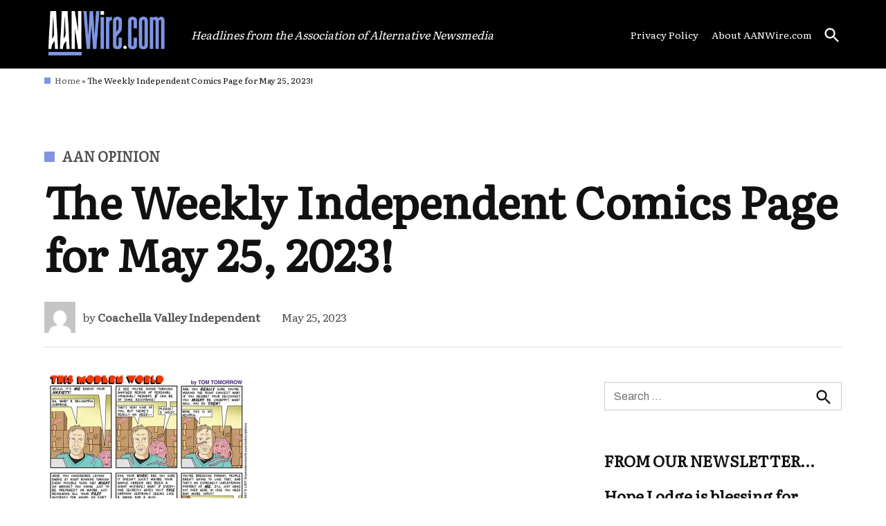

--- FILE ---
content_type: text/html; charset=UTF-8
request_url: https://aanwire.com/cvindependent/the-weekly-independent-comics-page-for-may-25-2023/
body_size: 17671
content:
<!doctype html>
<html lang="en-US">
<head>
	<meta charset="UTF-8" />
	<meta name="viewport" content="width=device-width, initial-scale=1" />
	<link rel="profile" href="https://gmpg.org/xfn/11" />
	<link rel="dns-prefetch" href="//cdn.hu-manity.co" />
		<!-- Cookie Compliance -->
		<script type="text/javascript">var huOptions = {"appID":"aae58818adnxclinet-b825b99","currentLanguage":"en","blocking":true,"globalCookie":false,"isAdmin":false,"privacyConsent":true,"forms":[],"customProviders":[],"customPatterns":[]};</script>
		<script type="text/javascript" src="https://cdn.hu-manity.co/hu-banner.min.js"></script><meta name='robots' content='index, follow, max-image-preview:large, max-snippet:-1, max-video-preview:-1' />
	<style>img:is([sizes="auto" i], [sizes^="auto," i]) { contain-intrinsic-size: 3000px 1500px }</style>
	
            <script data-no-defer="1" data-ezscrex="false" data-cfasync="false" data-pagespeed-no-defer data-cookieconsent="ignore">
                var ctPublicFunctions = {"_ajax_nonce":"2046478371","_rest_nonce":"70934fbb7f","_ajax_url":"\/wp-admin\/admin-ajax.php","_rest_url":"https:\/\/aanwire.com\/wp-json\/","data__cookies_type":"none","data__ajax_type":"admin_ajax","data__bot_detector_enabled":"1","data__frontend_data_log_enabled":1,"cookiePrefix":"","wprocket_detected":false,"host_url":"aanwire.com","text__ee_click_to_select":"Click to select the whole data","text__ee_original_email":"The complete one is","text__ee_got_it":"Got it","text__ee_blocked":"Blocked","text__ee_cannot_connect":"Cannot connect","text__ee_cannot_decode":"Can not decode email. Unknown reason","text__ee_email_decoder":"CleanTalk email decoder","text__ee_wait_for_decoding":"The magic is on the way!","text__ee_decoding_process":"Please wait a few seconds while we decode the contact data."}
            </script>
        
            <script data-no-defer="1" data-ezscrex="false" data-cfasync="false" data-pagespeed-no-defer data-cookieconsent="ignore">
                var ctPublic = {"_ajax_nonce":"2046478371","settings__forms__check_internal":"0","settings__forms__check_external":"0","settings__forms__force_protection":0,"settings__forms__search_test":"1","settings__data__bot_detector_enabled":"1","settings__sfw__anti_crawler":0,"blog_home":"https:\/\/aanwire.com\/","pixel__setting":"3","pixel__enabled":false,"pixel__url":null,"data__email_check_before_post":"1","data__email_check_exist_post":0,"data__cookies_type":"none","data__key_is_ok":true,"data__visible_fields_required":true,"wl_brandname":"Anti-Spam by CleanTalk","wl_brandname_short":"CleanTalk","ct_checkjs_key":283630532,"emailEncoderPassKey":"0b06d9f55b90fa36d8332fbb2fbf44aa","bot_detector_forms_excluded":"W10=","advancedCacheExists":false,"varnishCacheExists":false,"wc_ajax_add_to_cart":false,"theRealPerson":{"phrases":{"trpHeading":"The Real Person Badge!","trpContent1":"The commenter acts as a real person and verified as not a bot.","trpContent2":"Passed all tests against spam bots. Anti-Spam by CleanTalk.","trpContentLearnMore":"Learn more"},"trpContentLink":"https:\/\/cleantalk.org\/the-real-person?utm_id=&amp;utm_term=&amp;utm_source=admin_side&amp;utm_medium=trp_badge&amp;utm_content=trp_badge_link_click&amp;utm_campaign=apbct_links","imgPersonUrl":"https:\/\/aanwire.com\/wp-content\/plugins\/cleantalk-spam-protect\/css\/images\/real_user.svg","imgShieldUrl":"https:\/\/aanwire.com\/wp-content\/plugins\/cleantalk-spam-protect\/css\/images\/shield.svg"}}
            </script>
        
	<!-- This site is optimized with the Yoast SEO plugin v26.2 - https://yoast.com/wordpress/plugins/seo/ -->
	<title>The Weekly Independent Comics Page for May 25, 2023! - AANWire.com</title>
	<link rel="canonical" href="https://aanwire.com/cvindependent/the-weekly-independent-comics-page-for-may-25-2023/" />
	<meta property="og:locale" content="en_US" />
	<meta property="og:type" content="article" />
	<meta property="og:title" content="The Weekly Independent Comics Page for May 25, 2023! - AANWire.com" />
	<meta property="og:description" content="On this week’s Independent comics page, which has exceeded its debt ceiling multiple times: This Modern World deals with some anxiety; Jen Sorensen, tongue in cheek, looks at other GOP negotiation threats; The K Chronicles strikes with the WGA; Claytoonz watches the debt ceiling-negotiation coverage; and Red Meat just wants to go to bed. The [&hellip;]" />
	<meta property="og:url" content="https://aanwire.com/cvindependent/the-weekly-independent-comics-page-for-may-25-2023/" />
	<meta property="og:site_name" content="AANWire.com" />
	<meta property="article:published_time" content="2023-05-25T22:00:00+00:00" />
	<meta property="article:modified_time" content="2023-05-26T13:55:31+00:00" />
	<meta property="og:image" content="https://i0.wp.com/cvindependent.com/wp-content/uploads/2023/05/TMW05252023.jpg?fit=300%2C282&amp;ssl=1" />
	<meta name="author" content="Coachella Valley Independent" />
	<meta name="twitter:card" content="summary_large_image" />
	<meta name="twitter:label1" content="Written by" />
	<meta name="twitter:data1" content="Coachella Valley Independent" />
	<script type="application/ld+json" class="yoast-schema-graph">{"@context":"https://schema.org","@graph":[{"@type":"Article","@id":"https://aanwire.com/cvindependent/the-weekly-independent-comics-page-for-may-25-2023/#article","isPartOf":{"@id":"https://aanwire.com/cvindependent/the-weekly-independent-comics-page-for-may-25-2023/"},"author":{"name":"Coachella Valley Independent","@id":"https://aanwire.com/#/schema/person/156d48e08938ef77a9543f4a8bf7c031"},"headline":"The Weekly Independent Comics Page for May 25, 2023!","datePublished":"2023-05-25T22:00:00+00:00","dateModified":"2023-05-26T13:55:31+00:00","mainEntityOfPage":{"@id":"https://aanwire.com/cvindependent/the-weekly-independent-comics-page-for-may-25-2023/"},"wordCount":83,"publisher":{"@id":"https://aanwire.com/#organization"},"image":{"@id":"https://aanwire.com/cvindependent/the-weekly-independent-comics-page-for-may-25-2023/#primaryimage"},"thumbnailUrl":"https://i0.wp.com/cvindependent.com/wp-content/uploads/2023/05/TMW05252023.jpg?fit=300%2C282&amp;ssl=1","keywords":["widget"],"articleSection":["AAN Opinion"],"inLanguage":"en-US"},{"@type":"WebPage","@id":"https://aanwire.com/cvindependent/the-weekly-independent-comics-page-for-may-25-2023/","url":"https://aanwire.com/cvindependent/the-weekly-independent-comics-page-for-may-25-2023/","name":"The Weekly Independent Comics Page for May 25, 2023! - AANWire.com","isPartOf":{"@id":"https://aanwire.com/#website"},"primaryImageOfPage":{"@id":"https://aanwire.com/cvindependent/the-weekly-independent-comics-page-for-may-25-2023/#primaryimage"},"image":{"@id":"https://aanwire.com/cvindependent/the-weekly-independent-comics-page-for-may-25-2023/#primaryimage"},"thumbnailUrl":"https://i0.wp.com/cvindependent.com/wp-content/uploads/2023/05/TMW05252023.jpg?fit=300%2C282&amp;ssl=1","datePublished":"2023-05-25T22:00:00+00:00","dateModified":"2023-05-26T13:55:31+00:00","breadcrumb":{"@id":"https://aanwire.com/cvindependent/the-weekly-independent-comics-page-for-may-25-2023/#breadcrumb"},"inLanguage":"en-US","potentialAction":[{"@type":"ReadAction","target":["https://aanwire.com/cvindependent/the-weekly-independent-comics-page-for-may-25-2023/"]}]},{"@type":"ImageObject","inLanguage":"en-US","@id":"https://aanwire.com/cvindependent/the-weekly-independent-comics-page-for-may-25-2023/#primaryimage","url":"https://i0.wp.com/cvindependent.com/wp-content/uploads/2023/05/TMW05252023.jpg?fit=300%2C282&amp;ssl=1","contentUrl":"https://i0.wp.com/cvindependent.com/wp-content/uploads/2023/05/TMW05252023.jpg?fit=300%2C282&amp;ssl=1"},{"@type":"BreadcrumbList","@id":"https://aanwire.com/cvindependent/the-weekly-independent-comics-page-for-may-25-2023/#breadcrumb","itemListElement":[{"@type":"ListItem","position":1,"name":"Home","item":"https://aanwire.com/"},{"@type":"ListItem","position":2,"name":"The Weekly Independent Comics Page for May 25, 2023!"}]},{"@type":"WebSite","@id":"https://aanwire.com/#website","url":"https://aanwire.com/","name":"AANWire.com","description":"Headlines from the Association of Alternative Newsmedia","publisher":{"@id":"https://aanwire.com/#organization"},"potentialAction":[{"@type":"SearchAction","target":{"@type":"EntryPoint","urlTemplate":"https://aanwire.com/?s={search_term_string}"},"query-input":{"@type":"PropertyValueSpecification","valueRequired":true,"valueName":"search_term_string"}}],"inLanguage":"en-US"},{"@type":"Organization","@id":"https://aanwire.com/#organization","name":"AANWire.com","url":"https://aanwire.com/","logo":{"@type":"ImageObject","inLanguage":"en-US","@id":"https://aanwire.com/#/schema/logo/image/","url":"https://aanwire.com/wp-content/uploads/2022/02/ANNWire-UPDATE.png","contentUrl":"https://aanwire.com/wp-content/uploads/2022/02/ANNWire-UPDATE.png","width":564,"height":236,"caption":"AANWire.com"},"image":{"@id":"https://aanwire.com/#/schema/logo/image/"}},{"@type":"Person","@id":"https://aanwire.com/#/schema/person/156d48e08938ef77a9543f4a8bf7c031","name":"Coachella Valley Independent","image":{"@type":"ImageObject","inLanguage":"en-US","@id":"https://aanwire.com/#/schema/person/image/","url":"https://secure.gravatar.com/avatar/c35b93bb8ee5baa7bf1c7f12665022327ccf83d8c84ca7259588dbfeb2238415?s=96&d=mm&r=g","contentUrl":"https://secure.gravatar.com/avatar/c35b93bb8ee5baa7bf1c7f12665022327ccf83d8c84ca7259588dbfeb2238415?s=96&d=mm&r=g","caption":"Coachella Valley Independent"},"url":"https://aanwire.com/author/cvindependent/"}]}</script>
	<!-- / Yoast SEO plugin. -->


<link rel='dns-prefetch' href='//fd.cleantalk.org' />
<link rel='dns-prefetch' href='//www.googletagmanager.com' />
<link rel='dns-prefetch' href='//stats.wp.com' />
<link rel='dns-prefetch' href='//fonts.googleapis.com' />
<link rel='dns-prefetch' href='//pagead2.googlesyndication.com' />
<link rel='preconnect' href='//c0.wp.com' />
<link rel="alternate" type="application/rss+xml" title="AANWire.com &raquo; Feed" href="https://aanwire.com/feed/" />
<link rel="alternate" type="application/rss+xml" title="AANWire.com &raquo; Comments Feed" href="https://aanwire.com/comments/feed/" />
<link rel="alternate" type="application/rss+xml" title="AANWire.com &raquo; The Weekly Independent Comics Page for May 25, 2023! Comments Feed" href="https://aanwire.com/cvindependent/the-weekly-independent-comics-page-for-may-25-2023/feed/" />
<script type="text/javascript">
/* <![CDATA[ */
window._wpemojiSettings = {"baseUrl":"https:\/\/s.w.org\/images\/core\/emoji\/16.0.1\/72x72\/","ext":".png","svgUrl":"https:\/\/s.w.org\/images\/core\/emoji\/16.0.1\/svg\/","svgExt":".svg","source":{"concatemoji":"https:\/\/aanwire.com\/wp-includes\/js\/wp-emoji-release.min.js"}};
/*! This file is auto-generated */
!function(s,n){var o,i,e;function c(e){try{var t={supportTests:e,timestamp:(new Date).valueOf()};sessionStorage.setItem(o,JSON.stringify(t))}catch(e){}}function p(e,t,n){e.clearRect(0,0,e.canvas.width,e.canvas.height),e.fillText(t,0,0);var t=new Uint32Array(e.getImageData(0,0,e.canvas.width,e.canvas.height).data),a=(e.clearRect(0,0,e.canvas.width,e.canvas.height),e.fillText(n,0,0),new Uint32Array(e.getImageData(0,0,e.canvas.width,e.canvas.height).data));return t.every(function(e,t){return e===a[t]})}function u(e,t){e.clearRect(0,0,e.canvas.width,e.canvas.height),e.fillText(t,0,0);for(var n=e.getImageData(16,16,1,1),a=0;a<n.data.length;a++)if(0!==n.data[a])return!1;return!0}function f(e,t,n,a){switch(t){case"flag":return n(e,"\ud83c\udff3\ufe0f\u200d\u26a7\ufe0f","\ud83c\udff3\ufe0f\u200b\u26a7\ufe0f")?!1:!n(e,"\ud83c\udde8\ud83c\uddf6","\ud83c\udde8\u200b\ud83c\uddf6")&&!n(e,"\ud83c\udff4\udb40\udc67\udb40\udc62\udb40\udc65\udb40\udc6e\udb40\udc67\udb40\udc7f","\ud83c\udff4\u200b\udb40\udc67\u200b\udb40\udc62\u200b\udb40\udc65\u200b\udb40\udc6e\u200b\udb40\udc67\u200b\udb40\udc7f");case"emoji":return!a(e,"\ud83e\udedf")}return!1}function g(e,t,n,a){var r="undefined"!=typeof WorkerGlobalScope&&self instanceof WorkerGlobalScope?new OffscreenCanvas(300,150):s.createElement("canvas"),o=r.getContext("2d",{willReadFrequently:!0}),i=(o.textBaseline="top",o.font="600 32px Arial",{});return e.forEach(function(e){i[e]=t(o,e,n,a)}),i}function t(e){var t=s.createElement("script");t.src=e,t.defer=!0,s.head.appendChild(t)}"undefined"!=typeof Promise&&(o="wpEmojiSettingsSupports",i=["flag","emoji"],n.supports={everything:!0,everythingExceptFlag:!0},e=new Promise(function(e){s.addEventListener("DOMContentLoaded",e,{once:!0})}),new Promise(function(t){var n=function(){try{var e=JSON.parse(sessionStorage.getItem(o));if("object"==typeof e&&"number"==typeof e.timestamp&&(new Date).valueOf()<e.timestamp+604800&&"object"==typeof e.supportTests)return e.supportTests}catch(e){}return null}();if(!n){if("undefined"!=typeof Worker&&"undefined"!=typeof OffscreenCanvas&&"undefined"!=typeof URL&&URL.createObjectURL&&"undefined"!=typeof Blob)try{var e="postMessage("+g.toString()+"("+[JSON.stringify(i),f.toString(),p.toString(),u.toString()].join(",")+"));",a=new Blob([e],{type:"text/javascript"}),r=new Worker(URL.createObjectURL(a),{name:"wpTestEmojiSupports"});return void(r.onmessage=function(e){c(n=e.data),r.terminate(),t(n)})}catch(e){}c(n=g(i,f,p,u))}t(n)}).then(function(e){for(var t in e)n.supports[t]=e[t],n.supports.everything=n.supports.everything&&n.supports[t],"flag"!==t&&(n.supports.everythingExceptFlag=n.supports.everythingExceptFlag&&n.supports[t]);n.supports.everythingExceptFlag=n.supports.everythingExceptFlag&&!n.supports.flag,n.DOMReady=!1,n.readyCallback=function(){n.DOMReady=!0}}).then(function(){return e}).then(function(){var e;n.supports.everything||(n.readyCallback(),(e=n.source||{}).concatemoji?t(e.concatemoji):e.wpemoji&&e.twemoji&&(t(e.twemoji),t(e.wpemoji)))}))}((window,document),window._wpemojiSettings);
/* ]]> */
</script>
<link rel='stylesheet' id='wpra-lightbox-css' href='https://aanwire.com/wp-content/plugins/wp-rss-aggregator/core/css/jquery-colorbox.css?ver=1.4.33' type='text/css' media='all' />
<link rel='stylesheet' id='jetpack_related-posts-css' href='https://c0.wp.com/p/jetpack/15.1.1/modules/related-posts/related-posts.css' type='text/css' media='all' />
<style id='wp-emoji-styles-inline-css' type='text/css'>

	img.wp-smiley, img.emoji {
		display: inline !important;
		border: none !important;
		box-shadow: none !important;
		height: 1em !important;
		width: 1em !important;
		margin: 0 0.07em !important;
		vertical-align: -0.1em !important;
		background: none !important;
		padding: 0 !important;
	}
</style>
<link rel='stylesheet' id='wp-block-library-css' href='https://c0.wp.com/c/6.8.3/wp-includes/css/dist/block-library/style.min.css' type='text/css' media='all' />
<style id='wp-block-library-theme-inline-css' type='text/css'>
.wp-block-audio :where(figcaption){color:#555;font-size:13px;text-align:center}.is-dark-theme .wp-block-audio :where(figcaption){color:#ffffffa6}.wp-block-audio{margin:0 0 1em}.wp-block-code{border:1px solid #ccc;border-radius:4px;font-family:Menlo,Consolas,monaco,monospace;padding:.8em 1em}.wp-block-embed :where(figcaption){color:#555;font-size:13px;text-align:center}.is-dark-theme .wp-block-embed :where(figcaption){color:#ffffffa6}.wp-block-embed{margin:0 0 1em}.blocks-gallery-caption{color:#555;font-size:13px;text-align:center}.is-dark-theme .blocks-gallery-caption{color:#ffffffa6}:root :where(.wp-block-image figcaption){color:#555;font-size:13px;text-align:center}.is-dark-theme :root :where(.wp-block-image figcaption){color:#ffffffa6}.wp-block-image{margin:0 0 1em}.wp-block-pullquote{border-bottom:4px solid;border-top:4px solid;color:currentColor;margin-bottom:1.75em}.wp-block-pullquote cite,.wp-block-pullquote footer,.wp-block-pullquote__citation{color:currentColor;font-size:.8125em;font-style:normal;text-transform:uppercase}.wp-block-quote{border-left:.25em solid;margin:0 0 1.75em;padding-left:1em}.wp-block-quote cite,.wp-block-quote footer{color:currentColor;font-size:.8125em;font-style:normal;position:relative}.wp-block-quote:where(.has-text-align-right){border-left:none;border-right:.25em solid;padding-left:0;padding-right:1em}.wp-block-quote:where(.has-text-align-center){border:none;padding-left:0}.wp-block-quote.is-large,.wp-block-quote.is-style-large,.wp-block-quote:where(.is-style-plain){border:none}.wp-block-search .wp-block-search__label{font-weight:700}.wp-block-search__button{border:1px solid #ccc;padding:.375em .625em}:where(.wp-block-group.has-background){padding:1.25em 2.375em}.wp-block-separator.has-css-opacity{opacity:.4}.wp-block-separator{border:none;border-bottom:2px solid;margin-left:auto;margin-right:auto}.wp-block-separator.has-alpha-channel-opacity{opacity:1}.wp-block-separator:not(.is-style-wide):not(.is-style-dots){width:100px}.wp-block-separator.has-background:not(.is-style-dots){border-bottom:none;height:1px}.wp-block-separator.has-background:not(.is-style-wide):not(.is-style-dots){height:2px}.wp-block-table{margin:0 0 1em}.wp-block-table td,.wp-block-table th{word-break:normal}.wp-block-table :where(figcaption){color:#555;font-size:13px;text-align:center}.is-dark-theme .wp-block-table :where(figcaption){color:#ffffffa6}.wp-block-video :where(figcaption){color:#555;font-size:13px;text-align:center}.is-dark-theme .wp-block-video :where(figcaption){color:#ffffffa6}.wp-block-video{margin:0 0 1em}:root :where(.wp-block-template-part.has-background){margin-bottom:0;margin-top:0;padding:1.25em 2.375em}
</style>
<style id='classic-theme-styles-inline-css' type='text/css'>
/*! This file is auto-generated */
.wp-block-button__link{color:#fff;background-color:#32373c;border-radius:9999px;box-shadow:none;text-decoration:none;padding:calc(.667em + 2px) calc(1.333em + 2px);font-size:1.125em}.wp-block-file__button{background:#32373c;color:#fff;text-decoration:none}
</style>
<link rel='stylesheet' id='wpra-displays-css' href='https://aanwire.com/wp-content/plugins/wp-rss-aggregator/core/css/displays.css?ver=5.0.6' type='text/css' media='all' />
<link rel='stylesheet' id='wpra-et-layout-css-css' href='https://aanwire.com/wp-content/plugins/wp-rss-aggregator-premium//basic/css/et-layout.css?ver=5.0.6' type='text/css' media='all' />
<link rel='stylesheet' id='wpra-grid-layout-css-css' href='https://aanwire.com/wp-content/plugins/wp-rss-aggregator-premium//basic/css/grid-layout.css?ver=5.0.6' type='text/css' media='all' />
<link rel='stylesheet' id='mediaelement-css' href='https://c0.wp.com/c/6.8.3/wp-includes/js/mediaelement/mediaelementplayer-legacy.min.css' type='text/css' media='all' />
<link rel='stylesheet' id='wp-mediaelement-css' href='https://c0.wp.com/c/6.8.3/wp-includes/js/mediaelement/wp-mediaelement.min.css' type='text/css' media='all' />
<style id='jetpack-sharing-buttons-style-inline-css' type='text/css'>
.jetpack-sharing-buttons__services-list{display:flex;flex-direction:row;flex-wrap:wrap;gap:0;list-style-type:none;margin:5px;padding:0}.jetpack-sharing-buttons__services-list.has-small-icon-size{font-size:12px}.jetpack-sharing-buttons__services-list.has-normal-icon-size{font-size:16px}.jetpack-sharing-buttons__services-list.has-large-icon-size{font-size:24px}.jetpack-sharing-buttons__services-list.has-huge-icon-size{font-size:36px}@media print{.jetpack-sharing-buttons__services-list{display:none!important}}.editor-styles-wrapper .wp-block-jetpack-sharing-buttons{gap:0;padding-inline-start:0}ul.jetpack-sharing-buttons__services-list.has-background{padding:1.25em 2.375em}
</style>
<style id='global-styles-inline-css' type='text/css'>
:root{--wp--preset--aspect-ratio--square: 1;--wp--preset--aspect-ratio--4-3: 4/3;--wp--preset--aspect-ratio--3-4: 3/4;--wp--preset--aspect-ratio--3-2: 3/2;--wp--preset--aspect-ratio--2-3: 2/3;--wp--preset--aspect-ratio--16-9: 16/9;--wp--preset--aspect-ratio--9-16: 9/16;--wp--preset--color--black: #000000;--wp--preset--color--cyan-bluish-gray: #abb8c3;--wp--preset--color--white: #FFFFFF;--wp--preset--color--pale-pink: #f78da7;--wp--preset--color--vivid-red: #cf2e2e;--wp--preset--color--luminous-vivid-orange: #ff6900;--wp--preset--color--luminous-vivid-amber: #fcb900;--wp--preset--color--light-green-cyan: #7bdcb5;--wp--preset--color--vivid-green-cyan: #00d084;--wp--preset--color--pale-cyan-blue: #8ed1fc;--wp--preset--color--vivid-cyan-blue: #0693e3;--wp--preset--color--vivid-purple: #9b51e0;--wp--preset--color--primary: #7f94e2;--wp--preset--color--primary-variation: #576cba;--wp--preset--color--secondary: #7f94e2;--wp--preset--color--secondary-variation: #576cba;--wp--preset--color--dark-gray: #111111;--wp--preset--color--medium-gray: #767676;--wp--preset--color--light-gray: #EEEEEE;--wp--preset--gradient--vivid-cyan-blue-to-vivid-purple: linear-gradient(135deg,rgba(6,147,227,1) 0%,rgb(155,81,224) 100%);--wp--preset--gradient--light-green-cyan-to-vivid-green-cyan: linear-gradient(135deg,rgb(122,220,180) 0%,rgb(0,208,130) 100%);--wp--preset--gradient--luminous-vivid-amber-to-luminous-vivid-orange: linear-gradient(135deg,rgba(252,185,0,1) 0%,rgba(255,105,0,1) 100%);--wp--preset--gradient--luminous-vivid-orange-to-vivid-red: linear-gradient(135deg,rgba(255,105,0,1) 0%,rgb(207,46,46) 100%);--wp--preset--gradient--very-light-gray-to-cyan-bluish-gray: linear-gradient(135deg,rgb(238,238,238) 0%,rgb(169,184,195) 100%);--wp--preset--gradient--cool-to-warm-spectrum: linear-gradient(135deg,rgb(74,234,220) 0%,rgb(151,120,209) 20%,rgb(207,42,186) 40%,rgb(238,44,130) 60%,rgb(251,105,98) 80%,rgb(254,248,76) 100%);--wp--preset--gradient--blush-light-purple: linear-gradient(135deg,rgb(255,206,236) 0%,rgb(152,150,240) 100%);--wp--preset--gradient--blush-bordeaux: linear-gradient(135deg,rgb(254,205,165) 0%,rgb(254,45,45) 50%,rgb(107,0,62) 100%);--wp--preset--gradient--luminous-dusk: linear-gradient(135deg,rgb(255,203,112) 0%,rgb(199,81,192) 50%,rgb(65,88,208) 100%);--wp--preset--gradient--pale-ocean: linear-gradient(135deg,rgb(255,245,203) 0%,rgb(182,227,212) 50%,rgb(51,167,181) 100%);--wp--preset--gradient--electric-grass: linear-gradient(135deg,rgb(202,248,128) 0%,rgb(113,206,126) 100%);--wp--preset--gradient--midnight: linear-gradient(135deg,rgb(2,3,129) 0%,rgb(40,116,252) 100%);--wp--preset--gradient--grad-1: linear-gradient( 135deg, rgb( 127, 148, 226) 0%, rgb( 87, 108, 186) 100% );--wp--preset--gradient--grad-2: linear-gradient( 135deg, rgb( 127, 148, 226) 0%, rgb( 87, 108, 186) 100% );--wp--preset--gradient--grad-3: linear-gradient( 135deg, rgb( 17, 17, 17 ) 0%, rgb( 85, 85, 85 ) 100% );--wp--preset--gradient--grad-4: linear-gradient( 135deg, rgb( 68, 68, 68 ) 0%, rgb( 136, 136, 136 ) 100% );--wp--preset--gradient--grad-5: linear-gradient( 135deg, rgb( 119, 119, 119 ) 0%, rgb( 221, 221, 221 ) 100% );--wp--preset--gradient--grad-6: linear-gradient( 135deg, rgb( 221, 221, 221 ) 0%, rgb( 255, 255, 255 ) 100% );--wp--preset--font-size--small: 16px;--wp--preset--font-size--medium: 20px;--wp--preset--font-size--large: 36px;--wp--preset--font-size--x-large: 42px;--wp--preset--font-size--normal: 20px;--wp--preset--font-size--huge: 44px;--wp--preset--spacing--20: 0.44rem;--wp--preset--spacing--30: 0.67rem;--wp--preset--spacing--40: 1rem;--wp--preset--spacing--50: 1.5rem;--wp--preset--spacing--60: 2.25rem;--wp--preset--spacing--70: 3.38rem;--wp--preset--spacing--80: 5.06rem;--wp--preset--shadow--natural: 6px 6px 9px rgba(0, 0, 0, 0.2);--wp--preset--shadow--deep: 12px 12px 50px rgba(0, 0, 0, 0.4);--wp--preset--shadow--sharp: 6px 6px 0px rgba(0, 0, 0, 0.2);--wp--preset--shadow--outlined: 6px 6px 0px -3px rgba(255, 255, 255, 1), 6px 6px rgba(0, 0, 0, 1);--wp--preset--shadow--crisp: 6px 6px 0px rgba(0, 0, 0, 1);}:where(.is-layout-flex){gap: 0.5em;}:where(.is-layout-grid){gap: 0.5em;}body .is-layout-flex{display: flex;}.is-layout-flex{flex-wrap: wrap;align-items: center;}.is-layout-flex > :is(*, div){margin: 0;}body .is-layout-grid{display: grid;}.is-layout-grid > :is(*, div){margin: 0;}:where(.wp-block-columns.is-layout-flex){gap: 2em;}:where(.wp-block-columns.is-layout-grid){gap: 2em;}:where(.wp-block-post-template.is-layout-flex){gap: 1.25em;}:where(.wp-block-post-template.is-layout-grid){gap: 1.25em;}.has-black-color{color: var(--wp--preset--color--black) !important;}.has-cyan-bluish-gray-color{color: var(--wp--preset--color--cyan-bluish-gray) !important;}.has-white-color{color: var(--wp--preset--color--white) !important;}.has-pale-pink-color{color: var(--wp--preset--color--pale-pink) !important;}.has-vivid-red-color{color: var(--wp--preset--color--vivid-red) !important;}.has-luminous-vivid-orange-color{color: var(--wp--preset--color--luminous-vivid-orange) !important;}.has-luminous-vivid-amber-color{color: var(--wp--preset--color--luminous-vivid-amber) !important;}.has-light-green-cyan-color{color: var(--wp--preset--color--light-green-cyan) !important;}.has-vivid-green-cyan-color{color: var(--wp--preset--color--vivid-green-cyan) !important;}.has-pale-cyan-blue-color{color: var(--wp--preset--color--pale-cyan-blue) !important;}.has-vivid-cyan-blue-color{color: var(--wp--preset--color--vivid-cyan-blue) !important;}.has-vivid-purple-color{color: var(--wp--preset--color--vivid-purple) !important;}.has-black-background-color{background-color: var(--wp--preset--color--black) !important;}.has-cyan-bluish-gray-background-color{background-color: var(--wp--preset--color--cyan-bluish-gray) !important;}.has-white-background-color{background-color: var(--wp--preset--color--white) !important;}.has-pale-pink-background-color{background-color: var(--wp--preset--color--pale-pink) !important;}.has-vivid-red-background-color{background-color: var(--wp--preset--color--vivid-red) !important;}.has-luminous-vivid-orange-background-color{background-color: var(--wp--preset--color--luminous-vivid-orange) !important;}.has-luminous-vivid-amber-background-color{background-color: var(--wp--preset--color--luminous-vivid-amber) !important;}.has-light-green-cyan-background-color{background-color: var(--wp--preset--color--light-green-cyan) !important;}.has-vivid-green-cyan-background-color{background-color: var(--wp--preset--color--vivid-green-cyan) !important;}.has-pale-cyan-blue-background-color{background-color: var(--wp--preset--color--pale-cyan-blue) !important;}.has-vivid-cyan-blue-background-color{background-color: var(--wp--preset--color--vivid-cyan-blue) !important;}.has-vivid-purple-background-color{background-color: var(--wp--preset--color--vivid-purple) !important;}.has-black-border-color{border-color: var(--wp--preset--color--black) !important;}.has-cyan-bluish-gray-border-color{border-color: var(--wp--preset--color--cyan-bluish-gray) !important;}.has-white-border-color{border-color: var(--wp--preset--color--white) !important;}.has-pale-pink-border-color{border-color: var(--wp--preset--color--pale-pink) !important;}.has-vivid-red-border-color{border-color: var(--wp--preset--color--vivid-red) !important;}.has-luminous-vivid-orange-border-color{border-color: var(--wp--preset--color--luminous-vivid-orange) !important;}.has-luminous-vivid-amber-border-color{border-color: var(--wp--preset--color--luminous-vivid-amber) !important;}.has-light-green-cyan-border-color{border-color: var(--wp--preset--color--light-green-cyan) !important;}.has-vivid-green-cyan-border-color{border-color: var(--wp--preset--color--vivid-green-cyan) !important;}.has-pale-cyan-blue-border-color{border-color: var(--wp--preset--color--pale-cyan-blue) !important;}.has-vivid-cyan-blue-border-color{border-color: var(--wp--preset--color--vivid-cyan-blue) !important;}.has-vivid-purple-border-color{border-color: var(--wp--preset--color--vivid-purple) !important;}.has-vivid-cyan-blue-to-vivid-purple-gradient-background{background: var(--wp--preset--gradient--vivid-cyan-blue-to-vivid-purple) !important;}.has-light-green-cyan-to-vivid-green-cyan-gradient-background{background: var(--wp--preset--gradient--light-green-cyan-to-vivid-green-cyan) !important;}.has-luminous-vivid-amber-to-luminous-vivid-orange-gradient-background{background: var(--wp--preset--gradient--luminous-vivid-amber-to-luminous-vivid-orange) !important;}.has-luminous-vivid-orange-to-vivid-red-gradient-background{background: var(--wp--preset--gradient--luminous-vivid-orange-to-vivid-red) !important;}.has-very-light-gray-to-cyan-bluish-gray-gradient-background{background: var(--wp--preset--gradient--very-light-gray-to-cyan-bluish-gray) !important;}.has-cool-to-warm-spectrum-gradient-background{background: var(--wp--preset--gradient--cool-to-warm-spectrum) !important;}.has-blush-light-purple-gradient-background{background: var(--wp--preset--gradient--blush-light-purple) !important;}.has-blush-bordeaux-gradient-background{background: var(--wp--preset--gradient--blush-bordeaux) !important;}.has-luminous-dusk-gradient-background{background: var(--wp--preset--gradient--luminous-dusk) !important;}.has-pale-ocean-gradient-background{background: var(--wp--preset--gradient--pale-ocean) !important;}.has-electric-grass-gradient-background{background: var(--wp--preset--gradient--electric-grass) !important;}.has-midnight-gradient-background{background: var(--wp--preset--gradient--midnight) !important;}.has-small-font-size{font-size: var(--wp--preset--font-size--small) !important;}.has-medium-font-size{font-size: var(--wp--preset--font-size--medium) !important;}.has-large-font-size{font-size: var(--wp--preset--font-size--large) !important;}.has-x-large-font-size{font-size: var(--wp--preset--font-size--x-large) !important;}
:where(.wp-block-post-template.is-layout-flex){gap: 1.25em;}:where(.wp-block-post-template.is-layout-grid){gap: 1.25em;}
:where(.wp-block-columns.is-layout-flex){gap: 2em;}:where(.wp-block-columns.is-layout-grid){gap: 2em;}
:root :where(.wp-block-pullquote){font-size: 1.5em;line-height: 1.6;}
</style>
<link rel='stylesheet' id='cleantalk-public-css-css' href='https://aanwire.com/wp-content/plugins/cleantalk-spam-protect/css/cleantalk-public.min.css?ver=6.66_1761506697' type='text/css' media='all' />
<link rel='stylesheet' id='cleantalk-email-decoder-css-css' href='https://aanwire.com/wp-content/plugins/cleantalk-spam-protect/css/cleantalk-email-decoder.min.css?ver=6.66_1761506697' type='text/css' media='all' />
<link rel='stylesheet' id='cleantalk-trp-css-css' href='https://aanwire.com/wp-content/plugins/cleantalk-spam-protect/css/cleantalk-trp.min.css?ver=6.66_1761506697' type='text/css' media='all' />
<link rel='stylesheet' id='newspack-blocks-block-styles-stylesheet-css' href='https://aanwire.com/wp-content/plugins/newspack-blocks/dist/block_styles.css?ver=1.38.0' type='text/css' media='all' />
<link rel='stylesheet' id='mailerlite_forms.css-css' href='https://aanwire.com/wp-content/plugins/official-mailerlite-sign-up-forms/assets/css/mailerlite_forms.css?ver=1.7.14' type='text/css' media='all' />
<link rel='stylesheet' id='newspack-scott-fonts-css' href='https://fonts.googleapis.com/css?family=Fira+Sans+Condensed%3A400%2C400i%2C600%2C600i&#038;subset=latin%2Clatin-ext&#038;display=swap' type='text/css' media='all' />
<link rel='stylesheet' id='newspack-style-css' href='https://aanwire.com/wp-content/themes/newspack-scott/style.css?ver=1.52.0' type='text/css' media='all' />
<link rel='stylesheet' id='newspack-print-style-css' href='https://aanwire.com/wp-content/themes/newspack-theme/styles/print.css?ver=1.52.0' type='text/css' media='print' />
<link rel='stylesheet' id='newspack-font-import-css' href='//fonts.googleapis.com/css2?family=Archivo&#038;family=Archivo' type='text/css' media='all' />
<link rel='stylesheet' id='newspack-font-alternative-import-css' href='//fonts.googleapis.com/css?family=Literata:wght@200;300;400;500;600;700;800;900' type='text/css' media='all' />
<script type="text/javascript" id="jetpack_related-posts-js-extra">
/* <![CDATA[ */
var related_posts_js_options = {"post_heading":"h4"};
/* ]]> */
</script>
<script type="text/javascript" src="https://c0.wp.com/p/jetpack/15.1.1/_inc/build/related-posts/related-posts.min.js" id="jetpack_related-posts-js"></script>
<script type="text/javascript" src="https://aanwire.com/wp-content/plugins/cleantalk-spam-protect/js/apbct-public-bundle.min.js?ver=6.66_1761506697" id="apbct-public-bundle.min-js-js"></script>
<script type="text/javascript" src="https://fd.cleantalk.org/ct-bot-detector-wrapper.js?ver=6.66" id="ct_bot_detector-js" defer="defer" data-wp-strategy="defer"></script>

<!-- Google tag (gtag.js) snippet added by Site Kit -->
<!-- Google Analytics snippet added by Site Kit -->
<script type="text/javascript" src="https://www.googletagmanager.com/gtag/js?id=G-RCP70NZGXK" id="google_gtagjs-js" async></script>
<script type="text/javascript" id="google_gtagjs-js-after">
/* <![CDATA[ */
window.dataLayer = window.dataLayer || [];function gtag(){dataLayer.push(arguments);}
gtag("set","linker",{"domains":["aanwire.com"]});
gtag("js", new Date());
gtag("set", "developer_id.dZTNiMT", true);
gtag("config", "G-RCP70NZGXK");
/* ]]> */
</script>
<link rel="https://api.w.org/" href="https://aanwire.com/wp-json/" /><link rel="alternate" title="JSON" type="application/json" href="https://aanwire.com/wp-json/wp/v2/posts/690550" /><link rel="EditURI" type="application/rsd+xml" title="RSD" href="https://aanwire.com/xmlrpc.php?rsd" />

<link rel='shortlink' href='https://aanwire.com/?p=690550' />
		<!-- Custom Logo: hide header text -->
		<style id="custom-logo-css" type="text/css">
			.site-title {
				position: absolute;
				clip-path: inset(50%);
			}
		</style>
		<link rel="alternate" title="oEmbed (JSON)" type="application/json+oembed" href="https://aanwire.com/wp-json/oembed/1.0/embed?url=https%3A%2F%2Faanwire.com%2Fcvindependent%2Fthe-weekly-independent-comics-page-for-may-25-2023%2F" />
<link rel="alternate" title="oEmbed (XML)" type="text/xml+oembed" href="https://aanwire.com/wp-json/oembed/1.0/embed?url=https%3A%2F%2Faanwire.com%2Fcvindependent%2Fthe-weekly-independent-comics-page-for-may-25-2023%2F&#038;format=xml" />
<meta name="generator" content="Site Kit by Google 1.166.0" /><script async src="https://pagead2.googlesyndication.com/pagead/js/adsbygoogle.js?client=ca-pub-8865376378583111" crossorigin="anonymous"></script>

<script async src="https://pagead2.googlesyndication.com/pagead/js/adsbygoogle.js?client=ca-pub-8793681182225019"
     crossorigin="anonymous"></script>        <!-- MailerLite Universal -->
        <script>
            (function(w,d,e,u,f,l,n){w[f]=w[f]||function(){(w[f].q=w[f].q||[])
                .push(arguments);},l=d.createElement(e),l.async=1,l.src=u,
                n=d.getElementsByTagName(e)[0],n.parentNode.insertBefore(l,n);})
            (window,document,'script','https://assets.mailerlite.com/js/universal.js','ml');
            ml('account', '30655');
            ml('enablePopups', true);
        </script>
        <!-- End MailerLite Universal -->
        	<style>img#wpstats{display:none}</style>
		
	<style type="text/css" id="custom-theme-colors-scott">
		
		.accent-header:not(.widget-title):before,
		.article-section-title:before,
		.cat-links:before,
		.page-title:before,
		.site-breadcrumb .wrapper > span::before {
			background-color: #7f94e2;
		}

		.wp-block-pullquote blockquote p:first-of-type:before {
			color: #7f94e2;
		}

		.wp-block-pullquote {
			border-color: #7f94e2;
		}

		.mobile-sidebar .article-section-title,
		.mobile-sidebar .accent-header {
			color: #000;
		}

		.mobile-sidebar .article-section-title::before,
		.mobile-sidebar .accent-header::before {
			background-color: #000000;
		}

		@media only screen and (min-width: 782px) {
			/* Header default background */
			.h-db .featured-image-beside .cat-links:before {
				background-color: #000;
			}
		}
	
			/* Header solid background */
			.h-sb .middle-header-contain {
				background-color: #000000;
			}
			.h-sb .top-header-contain {
				background-color: #000000;
				border-bottom-color: #000000;
			}

			/* Header solid background */
			.h-sb .site-header,
			.h-sb .site-title,
			.h-sb .site-title a:link,
			.h-sb .site-title a:visited,
			.h-sb .site-description,
			/* Header solid background; short height */
			.h-sb.h-sh .nav1 .main-menu > li,
			.h-sb.h-sh .nav1 ul.main-menu > li > a,
			.h-sb.h-sh .nav1 ul.main-menu > li > a:hover,
			.h-sb .top-header-contain,
			.h-sb .middle-header-contain {
				color: #fff;
			}
		
			#colophon,
			#colophon .widget-title,
			#colophon .social-navigation a {
				color: #fff;
			}

			#colophon .footer-branding .wrapper,
			#colophon .footer-widgets:first-child {
				border: 0;
			}

			.site-footer .accent-header::before,
			.site-footer .article-section-title::before {
				background-color: #000000;
			}
			</style>
	
	<style type="text/css" id="custom-theme-fonts-scott">
		
			.has-drop-cap:not(:focus)::first-letter,
			.wp-block-pullquote,
			.wp-block-pullquote cite {
				font-family: "Literata","Georgia","Garamond","Times New Roman","serif";
			}
		
			.accent-header:not(.widget-title),
			.article-section-title,
			.page-title,
			#secondary .widget-title,
			.author-bio .accent-header span,
			#colophon .widget-title {
				text-transform: uppercase;
			}
			</style>


	<style type="text/css" id="custom-theme-colors">
		
			/* Set primary background color */
			.mobile-sidebar,
			/* Header default background; header default height */
			body.h-db.h-dh .site-header .nav3 .menu-highlight a,
			.has-primary-background-color,
			*[class^="wp-block-"].has-primary-background-color,
			*[class^="wp-block-"] .has-primary-background-color,
			*[class^="wp-block-"].is-style-solid-color,
			*[class^="wp-block-"].is-style-solid-color.has-primary-background-color,
			.is-style-outline .wp-block-button__link.has-primary-background-color:not( :hover ),
			.wp-block-search__button-outside .wp-block-search__button,
			.wp-block-file .wp-block-file__button,
			div.wpbnbd.tiered .wp-block-newspack-blocks-donate__tiers input[type="radio"]:checked + .tier-select-label,
			.comment .comment-author .post-author-badge,
			.woocommerce .onsale,
			.woocommerce-store-notice {
				background-color: #7f94e2; /* base: #0073a8; */
			}

			@media only screen and (min-width: 782px) {
				/* Header default background */
				.h-db .featured-image-beside {
					background-color: #7f94e2;
				}
			}

			/* Set primary color that contrasts against white */
			.more-link:hover,
			.nav1 .main-menu > li > a + svg,
			form.search-form button:active,
			form.search-form button:hover,
			form.search-form button:focus,
			.entry-footer a,
			.comment .comment-metadata > a:hover,
			.comment .comment-metadata .comment-edit-link:hover,
			.site-info a:hover,
			.comments-toggle:hover, .comments-toggle:focus {
				color: #5a5a5a;
			}

			/* Set primary color */

			.has-primary-color,
			*[class^="wp-block-"] .has-primary-color,
			*[class^="wp-block-"] .has-primary-color:visited:not(:hover),
			*[class^="wp-block-"].is-style-solid-color blockquote.has-primary-color,
			*[class^="wp-block-"].is-style-solid-color blockquote.has-primary-color p,
			.is-style-outline .wp-block-button__link.has-primary-color:not(:hover), /* legacy styles */
			.wp-block-button__link.is-style-outline.has-primary-color:not(:hover) {
				color: #7f94e2;
			}

			/* Set color that contrasts against the primary color */
			.mobile-sidebar,
			.mobile-sidebar button:hover,
			.mobile-sidebar a,
			.mobile-sidebar a:visited,
			.mobile-sidebar .nav1 .sub-menu > li > a,
			.mobile-sidebar .nav1 ul.main-menu > li > a,
			.wp-block-search__button-outside .wp-block-search__button,
			.wp-block-file .wp-block-file__button,
			.highlight-menu .menu-label,
			/* Header default background; default height */
			body.h-db.h-dh .site-header .nav3 .menu-highlight a,
			.comment .comment-author .post-author-badge,
			div.wpbnbd.tiered .wp-block-newspack-blocks-donate__tiers input[type="radio"]:checked + .tier-select-label,
			.woocommerce .onsale,
			.woocommerce-store-notice {
				color: #000;
			}

			@media only screen and (min-width: 782px) {
				/* Header default background */
				.h-db .featured-image-beside .entry-header,
				.h-db.h-sub.single-featured-image-beside .middle-header-contain {
					color: #000;
				}
			}

			/* Set primary border color */

			blockquote,
			.wp-block-quote:not(.is-large),
			.wp-block-quote:not(.is-style-large),
			.woocommerce-tabs ul li.active a {
				border-color: #7f94e2; /* base: #0073a8; */
			}

			.sponsor-uw-info {
				border-left-color: #7f94e2; /* base: #0073a8; */
			}

			.mobile-sidebar nav + nav,
			.mobile-sidebar nav + .widget,
			.mobile-sidebar .widget + .widget {
				border-color: #000;
			}

			.gallery-item > div > a:focus {
				box-shadow: 0 0 0 2px #7f94e2; /* base: #0073a8; */
			}

			/* Set secondary background color */

			.wp-block-button__link:not(.has-background),
			.button,
			button,
			input[type="button"],
			input[type="reset"],
			input[type="submit"],
			.has-secondary-background-color,
			*[class^="wp-block-"].has-secondary-background-color,
			*[class^="wp-block-"] .has-secondary-background-color,
			*[class^="wp-block-"].is-style-solid-color.has-secondary-background-color,
			.is-style-outline .wp-block-button__link.has-secondary-background-color:not( :hover ) {
				background-color:#7f94e2; /* base: #666 */
			}

			/* Set colour that contrasts against the secondary background */
			.wp-block-button:not(.is-style-outline) .wp-block-button__link:not(.has-text-color):not(:hover),
			.button,
			.button:visited,
			button,
			input[type="button"],
			input[type="reset"],
			input[type="submit"] {
				color: #000;
			}

			/* Set secondary color */

			.has-secondary-color,
			*[class^="wp-block-"] .has-secondary-color,
			*[class^="wp-block-"] .has-secondary-color:visited:not(:hover),
			*[class^="wp-block-"].is-style-solid-color blockquote.has-secondary-color,
			*[class^="wp-block-"].is-style-solid-color blockquote.has-secondary-color p,
			.is-style-outline .wp-block-button__link.has-secondary-color:not(:hover), /* legacy styles */
			.wp-block-button__link.is-style-outline.has-secondary-color:not(:hover),
			.is-style-outline > .wp-block-button__link:not(.has-text-color):not(:hover) {
				color:#7f94e2; /* base: #666 */
			}

			/* Set secondary color with contrast */
			.site-header .highlight-menu .menu-label,
			.entry-content a,
			.author-bio .author-link,
			.is-style-outline .wp-block-button__link, /* legacy selector */
			.wp-block-button__link.is-style-outline {
				color:#5a5a5a;
			}

			/* Set primary variation background color */
			.has-primary-variation-background-color,
			*[class^="wp-block-"].has-primary-variation-background-color,
			*[class^="wp-block-"] .has-primary-variation-background-color,
			*[class^="wp-block-"].is-style-solid-color.has-primary-variation-background-color,
			.is-style-outline .wp-block-button__link.has-primary-variation-background-color:not( :hover )  {
				background-color: #6176c4; /* base: #005177; */
			}

			/* Set primary variation color */

			.author-bio .author-description .author-link:hover,
			.has-primary-variation-color,
			*[class^="wp-block-"] .has-primary-variation-color,
			*[class^="wp-block-"] .has-primary-variation-color:visited:not(:hover),
			*[class^="wp-block-"].is-style-solid-color blockquote.has-primary-variation-color,
			*[class^="wp-block-"].is-style-solid-color blockquote.has-primary-variation-color p,
			.comment .comment-author .fn a:hover,
			.comment-reply-link:hover,
			.comment-reply-login:hover,
			.comment-navigation .nav-previous a:hover,
			.comment-navigation .nav-next a:hover,
			#cancel-comment-reply-link:hover,
			.is-style-outline .wp-block-button__link.has-primary-variation-color:not(:hover), /* legacy styles */
			.wp-block-button__link.is-style-outline.has-primary-variation-color:not(:hover) {
				color: #576cba; /* base: #0073a8; */
			}

			/* Set secondary variation background color */

			.has-secondary-variation-background-color,
			*[class^="wp-block-"].has-secondary-variation-ackground-color,
			*[class^="wp-block-"] .has-secondary-variation-background-color,
			*[class^="wp-block-"].is-style-solid-color.has-secondary-variation-background-color,
			.is-style-outline .wp-block-button__link.has-secondary-variation-background-color:not( :hover ),
			#ship-to-different-address label input[type="checkbox"]:checked + span::before {
				background-color:#576cba; /* base: #666 */
			}

			/* Set secondary variation color */

			.entry-content a:hover,
			.widget a:hover,
			.author-bio .author-link:hover,
			.has-secondary-variation-color,
			*[class^="wp-block-"] .has-secondary-variation-color,
			*[class^="wp-block-"] .has-secondary-variation-color:visited:not(:hover),
			*[class^="wp-block-"].is-style-solid-color blockquote.has-secondary-variation-color,
			*[class^="wp-block-"].is-style-solid-color blockquote.has-secondary-variation-color p,
			.is-style-outline .wp-block-button__link.has-secondary-variation-color:not(:hover), /* legacy styles */
			.wp-block-button__link.is-style-outline.has-secondary-variation-color:not(:hover){
				color:#576cba; /* base: #666 */
			}

			/* Set secondary border */
			#ship-to-different-address label input[type="checkbox"]:checked + span::before {
				border-color:#576cba;
			}

			/* Set gradients */
			.has-grad-1-gradient-background {
				background-image: linear-gradient( 135deg, #7f94e2 0%, #576cba 100% );
			}
			.has-grad-2-gradient-background {
				background-image: linear-gradient( 135deg, #7f94e2 0%, #576cba 100% );
			}
			
				.mobile-sidebar {
					background: #000000;
				}

				.mobile-sidebar,
				.mobile-sidebar button:hover,
				.mobile-sidebar a,
				.mobile-sidebar a:visited,
				.mobile-sidebar .nav1 .sub-menu > li > a,
				.mobile-sidebar .nav1 ul.main-menu > li > a {
					color: #fff;
				}
			
				.site-footer {
					background: #000000;
				}

				.site-footer,
				.site-footer a,
				.site-footer a:hover,
				.site-footer .widget-title,
				.site-info {
					color: #fff;
				}

				.site-footer a:hover,
				.site-footer .widget a:hover {
					opacity: 0.7;
				}

				.site-info .widget-area .wrapper,
				.site-info .site-info-contain:first-child {
					border-top-color: #000000;
				}
				</style>
	
	<style type="text/css" id="custom-theme-fonts">
		
		/* _headings.scss */
		.author-bio .author-link,
		.author-meta,
		.comment-metadata,
		.comment-reply-link,
		.comment-reply-login,
		.comments-title,
		.comment-author .fn,
		.discussion-meta-info,
		.cat-links,
		amp-script .cat-links,
		.entry-meta,
		.entry-footer,
		.nav1,
		.no-comments,
		.not-found .page-title,
		.error-404 .page-title,
		.page-links,
		.page-description,
		.pagination .nav-links,
		.sticky-post,
		.site-title,
		.site-description,
		.site-info,
		#cancel-comment-reply-link,
		.jp-relatedposts-i2 a,
		.page-title,
		.wp-block-post-date,
		.wp-block-post-terms,
		.wp-block-query-pagination,
		.wp-block-loginout,
		h1,
		h2,
		h3,
		h4,
		h5,
		h6,

		/* _tables.scss */
		table,

		/* _buttons.scss */
		.button,
		button,
		input[type="button"],
		input[type="reset"],
		input[type="submit"],
		.wp-block-search__button-outside .wp-block-search__button,

		/* _blocks.scss */
		.wp-block-button__link,

		/* _captions.scss */
		figcaption,
		.wp-caption-text,
		.gallery-caption,
		.amp-image-lightbox-caption,

		/* _infinite_scroll.scss */
		.site-main #infinite-handle span button,
		.site-main #infinite-handle span button:hover,
		.site-main #infinite-handle span button:focus,

		/* _menu-main-navigation.scss */
		.nav1 button,
		.mobile-menu-toggle,

		/* _menu-tertiary-navigation.scss */
		.nav3,

		/* _menu-top-navigation.scss */
		.secondary-menu,

		/* _menu-highlight-navigation.scss */
		.highlight-menu-contain .wrapper,

		/* _next_previous.scss */
		.comment-navigation .nav-previous,
		.comment-navigation .nav-next,
		.post-navigation,

		/* _comments.scss */
		.comment-list .pingback .comment-body,
		.comment-list .trackback .comment-body,
		.comment-list .pingback .comment-body .comment-edit-link,
		.comment-list .trackback .comment-body .comment-edit-link,
		.comment-form label,
		.comment-form .comment-notes,

		/* _blocks.scss */
		.wp-block-latest-comments .wp-block-latest-comments__comment-meta,
		.wp-block-pullquote cite,
		.wp-block-categories li,
		.wp-block-archives li,
		.wp-block-latest-posts li > a,
		.wp-block-latest-posts time,
		.wp-block-file,
		.wp-block-file .wp-block-file__button,
		.wpbnbd .freq-label,
		.wpbnbd .tier-label,

		/* _widgets.scss */
		.widget,
		.widget_archive ul li,
		.widget_categories ul li,
		.widget_meta ul li,
		.widget_nav_menu ul li,
		.widget_pages ul li,
		.widget_recent_comments ul li,
		.widget_recent_entries ul li,
		.widget_rss ul li,
		.widget_tag_cloud .tagcloud,

		/* _copy.scss */
		blockquote cite,

		/* Jetpack */
		.jp-relatedposts-i2,
		#jp-relatedposts.jp-relatedposts,
		.jp-relatedposts-i2 .jp-relatedposts-headline,
		#jp-relatedposts.jp-relatedposts .jp-relatedposts-headline,

		/* Yoast Breadcrumbs */
		.site-breadcrumb .wrapper > span,

		/* WooCommerce */
		.woocommerce-breadcrumb,
		.woocommerce-pagination,
		.woocommerce .onsale,
		.woocommerce .price,
		.woocommerce .product_meta,
		.woocommerce-review-link,
		.woocommerce-grouped-product-list,
		.woocommerce .first-payment-date,
		.woocommerce-message,
		.woocommerce-error,
		.woocommerce-info,
		ul.products .added_to_cart,
		.woocommerce-tabs ul,
		.woocommerce-MyAccount-navigation,
		.woocommerce-Reviews .comment-reply-title,
		.woocommerce-results-wrapper,
		.product .nyp
		{
			font-family: "Literata","Georgia","Garamond","Times New Roman","serif";
		}
		/* _typography.scss */
		body,
		input,
		select,
		optgroup,
		textarea,

		/* _blocks.scss */
		.wp-block-verse
		{
			font-family: "Archivo","-apple-system","BlinkMacSystemFont","Segoe UI","Roboto","Oxygen","Ubuntu","Cantarell","Fira Sans","Droid Sans","Helvetica Neue","sans-serif";
		}
		
			.tags-links span:first-child,
			.cat-links,
			.page-title,
			.highlight-menu .menu-label {
				text-transform: uppercase;
			}
			</style>

<link rel="pingback" href="https://aanwire.com/xmlrpc.php"><meta name="google-site-verification" content="IviP-kJPygYaDOKdQa-OFQAzKb2I8h4r2gJ2CuAHuTM">
<!-- Google AdSense meta tags added by Site Kit -->
<meta name="google-adsense-platform-account" content="ca-host-pub-2644536267352236">
<meta name="google-adsense-platform-domain" content="sitekit.withgoogle.com">
<!-- End Google AdSense meta tags added by Site Kit -->

<!-- Google AdSense snippet added by Site Kit -->
<script type="text/javascript" async="async" src="https://pagead2.googlesyndication.com/pagead/js/adsbygoogle.js?client=ca-pub-3599368371547524&amp;host=ca-host-pub-2644536267352236" crossorigin="anonymous"></script>

<!-- End Google AdSense snippet added by Site Kit -->
<link rel="icon" href="https://aanwire.com/wp-content/uploads/2021/09/AANLogoWide-1024x426-1-150x150.png" sizes="32x32" />
<link rel="icon" href="https://aanwire.com/wp-content/uploads/2021/09/AANLogoWide-1024x426-1-200x200.png" sizes="192x192" />
<link rel="apple-touch-icon" href="https://aanwire.com/wp-content/uploads/2021/09/AANLogoWide-1024x426-1-200x200.png" />
<meta name="msapplication-TileImage" content="https://aanwire.com/wp-content/uploads/2021/09/AANLogoWide-1024x426-1-400x400.png" />
</head>

<body class="wp-singular post-template-default single single-post postid-690550 single-format-standard wp-custom-logo wp-embed-responsive wp-theme-newspack-theme wp-child-theme-newspack-scott cookies-not-set singular hide-homepage-title show-site-tagline h-nsub h-sb h-ll h-sh has-tertiary-menu has-sidebar cat-opinion single-featured-image-default footer-logo-large" data-amp-auto-lightbox-disable>
	<aside id="mobile-sidebar-fallback" class="mobile-sidebar">
		<button class="mobile-menu-toggle">
			<svg class="svg-icon" width="20" height="20" aria-hidden="true" role="img" xmlns="http://www.w3.org/2000/svg" viewBox="0 0 24 24"><path d="M19 6.41L17.59 5 12 10.59 6.41 5 5 6.41 10.59 12 5 17.59 6.41 19 12 13.41 17.59 19 19 17.59 13.41 12z" /><path d="M0 0h24v24H0z" fill="none" /></svg>			Close		</button>

				<nav class="tertiary-menu nav3" aria-label="Tertiary Menu" toolbar-target="tertiary-nav-contain" toolbar="(min-width: 767px)">
			<ul id="menu-footer-menu" class="menu"><li id="menu-item-140000" class="menu-item menu-item-type-post_type menu-item-object-page menu-item-privacy-policy menu-item-140000"><a rel="privacy-policy" href="https://aanwire.com/privacy-policy/">Privacy Policy</a></li>
<li id="menu-item-243257" class="menu-item menu-item-type-post_type menu-item-object-page menu-item-243257"><a href="https://aanwire.com/about-aanwire-com/">About AANWire.com</a></li>
</ul>		</nav>

<form apbct-form-sign="native_search" role="search" method="get" class="search-form" action="https://aanwire.com/">
	<label for="search-form-1">
		<span class="screen-reader-text">Search for:</span>
	</label>
	<input type="search" id="search-form-1" class="search-field" placeholder="Search &hellip;" value="" name="s" />
	<button type="submit" class="search-submit">
		<svg class="svg-icon" width="28" height="28" aria-hidden="true" role="img" xmlns="http://www.w3.org/2000/svg" viewBox="0 0 24 24"><path d="M15.5 14h-.79l-.28-.27C15.41 12.59 16 11.11 16 9.5 16 5.91 13.09 3 9.5 3S3 5.91 3 9.5 5.91 16 9.5 16c1.61 0 3.09-.59 4.23-1.57l.27.28v.79l5 4.99L20.49 19l-4.99-5zm-6 0C7.01 14 5 11.99 5 9.5S7.01 5 9.5 5 14 7.01 14 9.5 11.99 14 9.5 14z" /><path d="M0 0h24v24H0z" fill="none" /></svg>		<span class="screen-reader-text">
			Search		</span>
	</button>
<input
                    class="apbct_special_field apbct_email_id__search_form"
                    name="apbct__email_id__search_form"
                    aria-label="apbct__label_id__search_form"
                    type="text" size="30" maxlength="200" autocomplete="off"
                    value=""
                /><input
                   id="apbct_submit_id__search_form" 
                   class="apbct_special_field apbct__email_id__search_form"
                   name="apbct__label_id__search_form"
                   aria-label="apbct_submit_name__search_form"
                   type="submit"
                   size="30"
                   maxlength="200"
                   value="16705"
               /></form>

	</aside>
	<aside id="desktop-sidebar-fallback" class="desktop-sidebar dir-left">
		<button class="desktop-menu-toggle">
			<svg class="svg-icon" width="20" height="20" aria-hidden="true" role="img" xmlns="http://www.w3.org/2000/svg" viewBox="0 0 24 24"><path d="M19 6.41L17.59 5 12 10.59 6.41 5 5 6.41 10.59 12 5 17.59 6.41 19 12 13.41 17.59 19 19 17.59 13.41 12z" /><path d="M0 0h24v24H0z" fill="none" /></svg>			Close		</button>
	</aside>

<div id="page" class="site">
	<a class="skip-link screen-reader-text" href="#content">Skip to content</a>

	
	<header id="masthead" class="site-header hide-header-search" [class]="searchVisible ? 'show-header-search site-header ' : 'hide-header-search site-header'">

					
			<div class="middle-header-contain">
				<div class="wrapper">
					
					
					
					<div class="site-branding">

	
		<style>
		.site-header .custom-logo {
			height: 76px;
			max-height: 236px;
			max-width: 564px;
			width: 182px;
		}

		@media (max-width: 781px) {
			.site-header .custom-logo {
				max-width: 156px;
				max-height: 65px;
			}
		}

		@media (min-width: 782px) {
			.h-sub .site-header .custom-logo {
				max-width: 144px;
				max-height: 60px;
			}
		}
		</style><a href="https://aanwire.com/" class="custom-logo-link" rel="home"><img width="564" height="236" src="https://aanwire.com/wp-content/uploads/2022/02/ANNWire-UPDATE.png" class="custom-logo" alt="AANWire.com" decoding="async" fetchpriority="high" srcset="https://aanwire.com/wp-content/uploads/2022/02/ANNWire-UPDATE.png 564w, https://aanwire.com/wp-content/uploads/2022/02/ANNWire-UPDATE-300x126.png 300w, https://aanwire.com/wp-content/uploads/2022/02/ANNWire-UPDATE-400x167.png 400w" sizes="(max-width: 564px) 100vw, 564px" /></a>
	<div class="site-identity">
											<p class="site-title"><a href="https://aanwire.com/" rel="home">AANWire.com</a></p>
					
						<p class="site-description">
					Headlines from the Association of Alternative Newsmedia				</p>
			</div><!-- .site-identity -->

</div><!-- .site-branding -->

					
						<div class="nav-wrapper desktop-only">
							<div id="site-navigation">
															</div><!-- #site-navigation -->

													</div><!-- .nav-wrapper -->

					

					<div class="nav-wrapper desktop-only">
						<div id="tertiary-nav-contain">
									<nav class="tertiary-menu nav3" aria-label="Tertiary Menu" toolbar-target="tertiary-nav-contain" toolbar="(min-width: 767px)">
			<ul id="menu-footer-menu-1" class="menu"><li class="menu-item menu-item-type-post_type menu-item-object-page menu-item-privacy-policy menu-item-140000"><a rel="privacy-policy" href="https://aanwire.com/privacy-policy/">Privacy Policy</a></li>
<li class="menu-item menu-item-type-post_type menu-item-object-page menu-item-243257"><a href="https://aanwire.com/about-aanwire-com/">About AANWire.com</a></li>
</ul>		</nav>
						</div><!-- #tertiary-nav-contain -->

						
<div class="header-search-contain">
	<button id="search-toggle" on="tap:AMP.setState( { searchVisible: !searchVisible } ), search-form-2.focus" aria-controls="search-menu" [aria-expanded]="searchVisible ? 'true' : 'false'" aria-expanded="false">
		<span class="screen-reader-text" [text]="searchVisible ? 'Close Search' : 'Open Search'">
			Open Search		</span>
		<span class="search-icon"><svg class="svg-icon" width="28" height="28" aria-hidden="true" role="img" xmlns="http://www.w3.org/2000/svg" viewBox="0 0 24 24"><path d="M15.5 14h-.79l-.28-.27C15.41 12.59 16 11.11 16 9.5 16 5.91 13.09 3 9.5 3S3 5.91 3 9.5 5.91 16 9.5 16c1.61 0 3.09-.59 4.23-1.57l.27.28v.79l5 4.99L20.49 19l-4.99-5zm-6 0C7.01 14 5 11.99 5 9.5S7.01 5 9.5 5 14 7.01 14 9.5 11.99 14 9.5 14z" /><path d="M0 0h24v24H0z" fill="none" /></svg></span>
		<span class="close-icon"><svg class="svg-icon" width="28" height="28" aria-hidden="true" role="img" xmlns="http://www.w3.org/2000/svg" viewBox="0 0 24 24"><path d="M19 6.41L17.59 5 12 10.59 6.41 5 5 6.41 10.59 12 5 17.59 6.41 19 12 13.41 17.59 19 19 17.59 13.41 12z" /><path d="M0 0h24v24H0z" fill="none" /></svg></span>
	</button>
	<div id="header-search" [aria-expanded]="searchVisible ? 'true' : 'false'" aria-expanded="false">
		
<form apbct-form-sign="native_search" role="search" method="get" class="search-form" action="https://aanwire.com/">
	<label for="search-form-2">
		<span class="screen-reader-text">Search for:</span>
	</label>
	<input type="search" id="search-form-2" class="search-field" placeholder="Search &hellip;" value="" name="s" />
	<button type="submit" class="search-submit">
		<svg class="svg-icon" width="28" height="28" aria-hidden="true" role="img" xmlns="http://www.w3.org/2000/svg" viewBox="0 0 24 24"><path d="M15.5 14h-.79l-.28-.27C15.41 12.59 16 11.11 16 9.5 16 5.91 13.09 3 9.5 3S3 5.91 3 9.5 5.91 16 9.5 16c1.61 0 3.09-.59 4.23-1.57l.27.28v.79l5 4.99L20.49 19l-4.99-5zm-6 0C7.01 14 5 11.99 5 9.5S7.01 5 9.5 5 14 7.01 14 9.5 11.99 14 9.5 14z" /><path d="M0 0h24v24H0z" fill="none" /></svg>		<span class="screen-reader-text">
			Search		</span>
	</button>
<input
                    class="apbct_special_field apbct_email_id__search_form"
                    name="apbct__email_id__search_form"
                    aria-label="apbct__label_id__search_form"
                    type="text" size="30" maxlength="200" autocomplete="off"
                    value=""
                /><input
                   id="apbct_submit_id__search_form" 
                   class="apbct_special_field apbct__email_id__search_form"
                   name="apbct__label_id__search_form"
                   aria-label="apbct_submit_name__search_form"
                   type="submit"
                   size="30"
                   maxlength="200"
                   value="9603"
               /></form>
	</div><!-- #header-search -->
</div><!-- .header-search-contain -->
					</div><!-- .nav-wrapper -->

					
					
											<button class="mobile-menu-toggle" on="tap:mobile-sidebar.toggle">
							<svg class="svg-icon" width="20" height="20" aria-hidden="true" role="img" xmlns="http://www.w3.org/2000/svg" viewBox="0 0 24 24"><path d="M0 0h24v24H0z" fill="none" /><path d="M3 18h18v-2H3v2zm0-5h18v-2H3v2zm0-7v2h18V6H3z" /></svg>							<span>Menu</span>
						</button>
					
				</div><!-- .wrapper -->
			</div><!-- .middle-header-contain -->


					
	</header><!-- #masthead -->

	<div class="site-breadcrumb desktop-only"><div class="wrapper"><span><span><a href="https://aanwire.com/">Home</a></span> » <span class="breadcrumb_last" aria-current="page">The Weekly Independent Comics Page for May 25, 2023!</span></span></div></div>
	
	
	<div id="content" class="site-content">

	<section id="primary" class="content-area category-opinion tag-widget">
		<main id="main" class="site-main">

								<header class="entry-header">
						
	<span class="cat-links"><span class="screen-reader-text">Posted in</span><a href="https://aanwire.com/category/opinion/" rel="category tag">AAN Opinion</a></span>			<h1 class="entry-title ">
			The Weekly Independent Comics Page for May 25, 2023!		</h1>
		
	<div class="entry-subhead">
									<div class="entry-meta">
					<span class="author-avatar"><img alt='' src='https://secure.gravatar.com/avatar/c35b93bb8ee5baa7bf1c7f12665022327ccf83d8c84ca7259588dbfeb2238415?s=96&#038;d=mm&#038;r=g' srcset='https://secure.gravatar.com/avatar/c35b93bb8ee5baa7bf1c7f12665022327ccf83d8c84ca7259588dbfeb2238415?s=192&#038;d=mm&#038;r=g 2x' class='avatar avatar-96 photo' height='96' width='96' decoding='async'/></span><span class="byline"><span>by</span> <span class="author vcard"><a class="url fn n" href="https://aanwire.com/author/cvindependent/">Coachella Valley Independent</a></span></span><span class="posted-on"><time class="entry-date published" datetime="2023-05-25T17:00:00-05:00">May 25, 2023</time><time class="updated" datetime="2023-05-26T08:55:31-05:00">May 26, 2023</time></span>				</div><!-- .meta-info -->
								</div>
					</header>

				
				<div class="main-content">

					
<article id="post-690550" class="post-690550 post type-post status-publish format-standard hentry category-opinion tag-widget entry">
	<div class="entry-content">

		
		<figure><img decoding="async" width="300" height="282" src="https://i0.wp.com/cvindependent.com/wp-content/uploads/2023/05/TMW05252023.jpg?fit=300%2C282&amp;ssl=1" class="attachment-medium size-medium wp-post-image" alt="" /></figure>
<p>On this week’s <em>Independent </em>comics page, which has exceeded its debt ceiling multiple times: This Modern World deals with some anxiety; Jen Sorensen, tongue in cheek, looks at other GOP negotiation threats; The K Chronicles strikes with the WGA; Claytoonz watches the debt ceiling-negotiation coverage; and Red Meat just wants to go to bed.</p>
<figure class="wp-block-image size-full"><img decoding="async" width="700" height="705" src="https://i0.wp.com/cvindependent.com/wp-content/uploads/2023/05/JenSorensen05252023.jpg?resize=700%2C705&amp;ssl=1" alt="" class="wp-image-36613" data-recalc-dims="1" /></figure>
<figure class="wp-block-image size-large is-resized"><img loading="lazy" decoding="async" src="https://i0.wp.com/cvindependent.com/wp-content/uploads/2023/05/TheKChronicles05252023.jpg?resize=780%2C916&amp;ssl=1" alt="" class="wp-image-36616" width="780" height="916" data-recalc-dims="1" /></figure>
<figure class="wp-block-image size-large"><img loading="lazy" decoding="async" width="780" height="589" src="https://i0.wp.com/cvindependent.com/wp-content/uploads/2023/05/Claytoonz05252023.jpg?resize=780%2C589&amp;ssl=1" alt="" class="wp-image-36615" data-recalc-dims="1" /></figure>
<figure class="wp-block-image size-large"><img loading="lazy" decoding="async" width="780" height="344" src="https://i0.wp.com/cvindependent.com/wp-content/uploads/2023/05/RedMeat05252023.jpg?resize=780%2C344&amp;ssl=1" alt="" class="wp-image-36612" data-recalc-dims="1" /></figure>
<p><a rel="nofollow" href="https://cvindependent.com/2023/05/the-weekly-independent-comics-page-for-may-25-2023/">The Weekly Independent Comics Page for May 25, 2023!</a> is a story from <a rel="nofollow" href="https://cvindependent.com">Coachella Valley Independent</a>, the Coachella Valley&#8217;s alternative news source.</p>

<div id='jp-relatedposts' class='jp-relatedposts' >
	<h3 class="jp-relatedposts-headline"><em>Related</em></h3>
</div>	</div><!-- .entry-content -->

	<footer class="entry-footer">
		<span class="tags-links"><span>Tagged: </span><a href="https://aanwire.com/tag/widget/" rel="tag">widget</a></span>	</footer><!-- .entry-footer -->

	
</article><!-- #post-${ID} -->
				</div><!-- .main-content -->

			
<aside id="secondary" class="widget-area">
	<section id="search-2" class="widget widget_search">
<form apbct-form-sign="native_search" role="search" method="get" class="search-form" action="https://aanwire.com/">
	<label for="search-form-3">
		<span class="screen-reader-text">Search for:</span>
	</label>
	<input type="search" id="search-form-3" class="search-field" placeholder="Search &hellip;" value="" name="s" />
	<button type="submit" class="search-submit">
		<svg class="svg-icon" width="28" height="28" aria-hidden="true" role="img" xmlns="http://www.w3.org/2000/svg" viewBox="0 0 24 24"><path d="M15.5 14h-.79l-.28-.27C15.41 12.59 16 11.11 16 9.5 16 5.91 13.09 3 9.5 3S3 5.91 3 9.5 5.91 16 9.5 16c1.61 0 3.09-.59 4.23-1.57l.27.28v.79l5 4.99L20.49 19l-4.99-5zm-6 0C7.01 14 5 11.99 5 9.5S7.01 5 9.5 5 14 7.01 14 9.5 11.99 14 9.5 14z" /><path d="M0 0h24v24H0z" fill="none" /></svg>		<span class="screen-reader-text">
			Search		</span>
	</button>
<input
                    class="apbct_special_field apbct_email_id__search_form"
                    name="apbct__email_id__search_form"
                    aria-label="apbct__label_id__search_form"
                    type="text" size="30" maxlength="200" autocomplete="off"
                    value=""
                /><input
                   id="apbct_submit_id__search_form" 
                   class="apbct_special_field apbct__email_id__search_form"
                   name="apbct__label_id__search_form"
                   aria-label="apbct_submit_name__search_form"
                   type="submit"
                   size="30"
                   maxlength="200"
                   value="13493"
               /></form>
</section>
		<section id="recent-posts-2" class="widget widget_recent_entries">
		<h2 class="widget-title accent-header"><span>From Our Newsletter&#8230;</span></h2>
		<ul>
											<li>
					<a href="https://charlestoncitypaper.com/2025/12/01/hope-lodge-is-blessing-for-cancer-patients-visiting-charleston/">Hope Lodge is blessing for cancer patients visiting Charleston</a>
									</li>
											<li>
					<a href="https://isthmus.com/news/news/demand-for-wisconsineye-remains-as-network-faces-uncertain-future/">WisconsinEye in demand as network faces uncertain future</a>
									</li>
											<li>
					<a href="https://renonr.com/2025/11/29/whats-in-a-name-a-reno-bakery-changes-squaw-bread-to-prairie-bread-after-protest/">What’s in a name?: A Reno bakery changes ‘squaw bread’ to ‘prairie bread’ after protest</a>
									</li>
											<li>
					<a href="https://www.mississippifreepress.org/mississippi-may-require-deer-hunters-to-use-an-app-to-report-harvests/">Mississippi May Require Deer Hunters to Use an App to Report Harvests</a>
									</li>
											<li>
					<a href="https://qburgh.com/us-drops-world-aids-day-commemoration/">U.S. Drops World AIDS Day Commemoration for First Time in 37 Years</a>
									</li>
											<li>
					<a href="https://www.paloaltoonline.com/stanford/2025/11/28/stanford-names-former-quarterback-pritchard-as-new-head-coach/">Stanford names former quarterback Pritchard as new head coach</a>
									</li>
											<li>
					<a href="https://windycitytimes.com/2025/11/26/illinois-democratic-candidate-glitter-bombs-anti-lgbtq-group/">Illinois Democratic candidate glitter-bombs anti-LGBTQ+ group </a>
									</li>
											<li>
					<a href="https://www.nashvillescene.com/news/pithinthewind/boring-company-tunnel-safety/article_50b0515b-239a-5c89-b6d7-e0cd694d67ab.html">The Boring Company President Calls Future Tunnel ‘Amazingly Safe’</a>
									</li>
											<li>
					<a href="https://www.clevescene.com/news/cuyahoga-county-reaches-1-million-settlement-in-2019-death-of-man-at-county-jail/">Cuyahoga County Reaches $1 Million Settlement in 2019 Death of Man at County Jail</a>
									</li>
											<li>
					<a href="https://www.metrotimes.com/music-2/detroit-backs-federal-push-to-boost-musicians-pay-on-streaming-platforms/">Detroit backs federal push to boost musicians’ pay on streaming platforms</a>
									</li>
					</ul>

		</section></aside><!-- #secondary -->

		</main><!-- #main -->
	</section><!-- #primary -->


	
	
	</div><!-- #content -->

	<footer id="colophon" class="site-footer">

						
		<div class="site-info">

			
			<div class="wrapper site-info-contain">
													<span class="copyright">&copy; 2026 Copyright Association of Alternative Newsmedia. All rights reserved.</span>
				
				<a href="https://newspack.pub/" class="imprint">
					Proudly powered by Newspack by Automattic				</a>

				<a class="privacy-policy-link" href="https://aanwire.com/privacy-policy/" rel="privacy-policy">Privacy Policy</a>			</div><!-- .wrapper -->
		</div><!-- .site-info -->
	</footer><!-- #colophon -->

</div><!-- #page -->

<script type="speculationrules">
{"prefetch":[{"source":"document","where":{"and":[{"href_matches":"\/*"},{"not":{"href_matches":["\/wp-*.php","\/wp-admin\/*","\/wp-content\/uploads\/*","\/wp-content\/*","\/wp-content\/plugins\/*","\/wp-content\/themes\/newspack-scott\/*","\/wp-content\/themes\/newspack-theme\/*","\/*\\?(.+)"]}},{"not":{"selector_matches":"a[rel~=\"nofollow\"]"}},{"not":{"selector_matches":".no-prefetch, .no-prefetch a"}}]},"eagerness":"conservative"}]}
</script>
		<script>
			( function() {
				var elementSelector = 'a.share-facebook';
				var elements        = Array.prototype.slice.call( document.querySelectorAll( elementSelector ) );

				for ( var i = 0; i < elements.length; ++i ) {
					elements[i].addEventListener( 'click', function( event ) {
												if (event.currentTarget.matches(elementSelector)) {
							gtag(
								'event',
								'social share',
								{
									event_category: 'NTG social',
																			event_label: 'facebook',
																	}
							);
						};
					} );
				}
			} )();
		</script>
				<script>
			( function() {
				var elementSelector = 'a.share-twitter';
				var elements        = Array.prototype.slice.call( document.querySelectorAll( elementSelector ) );

				for ( var i = 0; i < elements.length; ++i ) {
					elements[i].addEventListener( 'click', function( event ) {
												if (event.currentTarget.matches(elementSelector)) {
							gtag(
								'event',
								'social share',
								{
									event_category: 'NTG social',
																			event_label: 'twitter',
																	}
							);
						};
					} );
				}
			} )();
		</script>
				<script>
			( function() {
				var elementSelector = 'a.share-jetpack-whatsapp';
				var elements        = Array.prototype.slice.call( document.querySelectorAll( elementSelector ) );

				for ( var i = 0; i < elements.length; ++i ) {
					elements[i].addEventListener( 'click', function( event ) {
												if (event.currentTarget.matches(elementSelector)) {
							gtag(
								'event',
								'social share',
								{
									event_category: 'NTG social',
																			event_label: 'whatsapp',
																	}
							);
						};
					} );
				}
			} )();
		</script>
				<script>
			( function() {
				var elementSelector = 'a.share-linkedin';
				var elements        = Array.prototype.slice.call( document.querySelectorAll( elementSelector ) );

				for ( var i = 0; i < elements.length; ++i ) {
					elements[i].addEventListener( 'click', function( event ) {
												if (event.currentTarget.matches(elementSelector)) {
							gtag(
								'event',
								'social share',
								{
									event_category: 'NTG social',
																			event_label: 'linkedin',
																	}
							);
						};
					} );
				}
			} )();
		</script>
				<script>
			( function() {
				var scrollPercent = 25;

				var eventSent = false;
				var reportEvent = function(){
					if ( eventSent ) {
						window.removeEventListener( 'scroll', reportEvent );
						return;
					}

					var scrollPos = ( window.pageYOffset || window.scrollY ) + window.innerHeight;
					var documentHeight = document.body.clientHeight;

					if ( ( ( scrollPos / documentHeight ) * 100 ) >= scrollPercent ) {
						eventSent = true;
						gtag(
							'event',
							'25%',
							{
								event_category: 'NTG article milestone',
																	event_label: 'The Weekly Independent Comics Page for May 25, 2023!',
																value: scrollPercent,
								non_interaction: true,
							}
						);
					}
				}
				// Fire initially - page might be loaded with scroll offset.
				window.addEventListener( 'DOMContentLoaded', reportEvent );
				window.addEventListener( 'scroll', reportEvent );
			} )();
		</script>
				<script>
			( function() {
				var scrollPercent = 50;

				var eventSent = false;
				var reportEvent = function(){
					if ( eventSent ) {
						window.removeEventListener( 'scroll', reportEvent );
						return;
					}

					var scrollPos = ( window.pageYOffset || window.scrollY ) + window.innerHeight;
					var documentHeight = document.body.clientHeight;

					if ( ( ( scrollPos / documentHeight ) * 100 ) >= scrollPercent ) {
						eventSent = true;
						gtag(
							'event',
							'50%',
							{
								event_category: 'NTG article milestone',
																	event_label: 'The Weekly Independent Comics Page for May 25, 2023!',
																value: scrollPercent,
								non_interaction: true,
							}
						);
					}
				}
				// Fire initially - page might be loaded with scroll offset.
				window.addEventListener( 'DOMContentLoaded', reportEvent );
				window.addEventListener( 'scroll', reportEvent );
			} )();
		</script>
				<script>
			( function() {
				var scrollPercent = 100;

				var eventSent = false;
				var reportEvent = function(){
					if ( eventSent ) {
						window.removeEventListener( 'scroll', reportEvent );
						return;
					}

					var scrollPos = ( window.pageYOffset || window.scrollY ) + window.innerHeight;
					var documentHeight = document.body.clientHeight;

					if ( ( ( scrollPos / documentHeight ) * 100 ) >= scrollPercent ) {
						eventSent = true;
						gtag(
							'event',
							'100%',
							{
								event_category: 'NTG article milestone',
																	event_label: 'The Weekly Independent Comics Page for May 25, 2023!',
																value: scrollPercent,
								non_interaction: true,
							}
						);
					}
				}
				// Fire initially - page might be loaded with scroll offset.
				window.addEventListener( 'DOMContentLoaded', reportEvent );
				window.addEventListener( 'scroll', reportEvent );
			} )();
		</script>
		<script type="text/javascript" id="newspack-amp-fallback-js-extra">
/* <![CDATA[ */
var newspackScreenReaderText = {"open_search":"Open Search","close_search":"Close Search","expand_comments":"Expand Comments","collapse_comments":"Collapse Comments","show_order_details":"Show details","hide_order_details":"Hide details"};
/* ]]> */
</script>
<script type="text/javascript" src="https://aanwire.com/wp-content/themes/newspack-theme/js/dist/amp-fallback.js?ver=1.52.0" id="newspack-amp-fallback-js"></script>
<script type="text/javascript" id="jetpack-stats-js-before">
/* <![CDATA[ */
_stq = window._stq || [];
_stq.push([ "view", JSON.parse("{\"v\":\"ext\",\"blog\":\"198054511\",\"post\":\"690550\",\"tz\":\"-6\",\"srv\":\"aanwire.com\",\"j\":\"1:15.1.1\"}") ]);
_stq.push([ "clickTrackerInit", "198054511", "690550" ]);
/* ]]> */
</script>
<script type="text/javascript" src="https://stats.wp.com/e-202603.js" id="jetpack-stats-js" defer="defer" data-wp-strategy="defer"></script>
	<script>
	/(trident|msie)/i.test(navigator.userAgent)&&document.getElementById&&window.addEventListener&&window.addEventListener("hashchange",function(){var t,e=location.hash.substring(1);/^[A-z0-9_-]+$/.test(e)&&(t=document.getElementById(e))&&(/^(?:a|select|input|button|textarea)$/i.test(t.tagName)||(t.tabIndex=-1),t.focus())},!1);
	</script>
	
<script defer src="https://static.cloudflareinsights.com/beacon.min.js/vcd15cbe7772f49c399c6a5babf22c1241717689176015" integrity="sha512-ZpsOmlRQV6y907TI0dKBHq9Md29nnaEIPlkf84rnaERnq6zvWvPUqr2ft8M1aS28oN72PdrCzSjY4U6VaAw1EQ==" data-cf-beacon='{"version":"2024.11.0","token":"2df1a3de4ec340f1be126e7bab8f0ad2","r":1,"server_timing":{"name":{"cfCacheStatus":true,"cfEdge":true,"cfExtPri":true,"cfL4":true,"cfOrigin":true,"cfSpeedBrain":true},"location_startswith":null}}' crossorigin="anonymous"></script>
</body>
</html>


--- FILE ---
content_type: text/html; charset=utf-8
request_url: https://www.google.com/recaptcha/api2/aframe
body_size: 267
content:
<!DOCTYPE HTML><html><head><meta http-equiv="content-type" content="text/html; charset=UTF-8"></head><body><script nonce="bUh1GIERlDaPQLkI6b3Xtw">/** Anti-fraud and anti-abuse applications only. See google.com/recaptcha */ try{var clients={'sodar':'https://pagead2.googlesyndication.com/pagead/sodar?'};window.addEventListener("message",function(a){try{if(a.source===window.parent){var b=JSON.parse(a.data);var c=clients[b['id']];if(c){var d=document.createElement('img');d.src=c+b['params']+'&rc='+(localStorage.getItem("rc::a")?sessionStorage.getItem("rc::b"):"");window.document.body.appendChild(d);sessionStorage.setItem("rc::e",parseInt(sessionStorage.getItem("rc::e")||0)+1);localStorage.setItem("rc::h",'1768454871817');}}}catch(b){}});window.parent.postMessage("_grecaptcha_ready", "*");}catch(b){}</script></body></html>